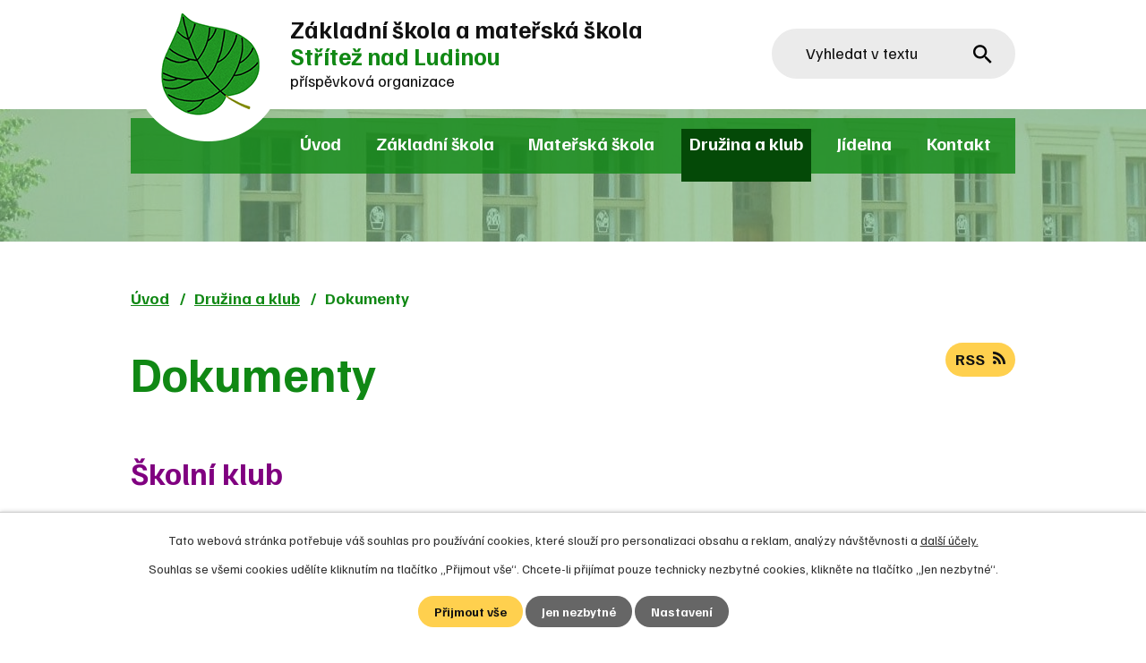

--- FILE ---
content_type: text/html; charset=utf-8
request_url: https://skola.striteznl.cz/dokumenty-sd?noticeOverview-noticesGrid-grid-itemsPerPage=10&multiTagsRenderer-tags=%C5%A0K&mainSection-dataAggregatorCalendar-9510706-date=202403
body_size: 7944
content:
<!DOCTYPE html>
<html lang="cs" data-lang-system="cs">
	<head>



		<!--[if IE]><meta http-equiv="X-UA-Compatible" content="IE=EDGE"><![endif]-->
			<meta name="viewport" content="width=device-width, initial-scale=1, user-scalable=yes">
			<meta http-equiv="content-type" content="text/html; charset=utf-8" />
			<meta name="robots" content="index,follow" />
			<meta name="author" content="Antee s.r.o." />
			<meta name="description" content="Základní škola a mateřská škola Střítež nad Ludinou, příspěvková organizace, je škola plně organizovaná, poskytuje vzdělání od 1. do 9. ročníku." />
			<meta name="viewport" content="width=device-width, initial-scale=1, user-scalable=yes" />
<title>Dokumenty | Základní škola a mateřská škola Střítež nad Ludinou</title>

		<link rel="stylesheet" type="text/css" href="https://cdn.antee.cz/jqueryui/1.8.20/css/smoothness/jquery-ui-1.8.20.custom.css?v=2" integrity="sha384-969tZdZyQm28oZBJc3HnOkX55bRgehf7P93uV7yHLjvpg/EMn7cdRjNDiJ3kYzs4" crossorigin="anonymous" />
		<link rel="stylesheet" type="text/css" href="/style.php?nid=SkdRSUU=&amp;ver=1768399196" />
		<link rel="stylesheet" type="text/css" href="/css/libs.css?ver=1768399900" />
		<link rel="stylesheet" type="text/css" href="https://cdn.antee.cz/genericons/genericons/genericons.css?v=2" integrity="sha384-DVVni0eBddR2RAn0f3ykZjyh97AUIRF+05QPwYfLtPTLQu3B+ocaZm/JigaX0VKc" crossorigin="anonymous" />

		<script src="/js/jquery/jquery-3.0.0.min.js" ></script>
		<script src="/js/jquery/jquery-migrate-3.1.0.min.js" ></script>
		<script src="/js/jquery/jquery-ui.min.js" ></script>
		<script src="/js/jquery/jquery.ui.touch-punch.min.js" ></script>
		<script src="/js/libs.min.js?ver=1768399900" ></script>
		<script src="/js/ipo.min.js?ver=1768399889" ></script>
			<script src="/js/locales/cs.js?ver=1768399196" ></script>

			<script src='https://www.google.com/recaptcha/api.js?hl=cs&render=explicit' ></script>

		<link href="/aktuality-zs?action=atom" type="application/atom+xml" rel="alternate" title="Aktuality ZŠ">
		<link href="/aktuality-ms?action=atom" type="application/atom+xml" rel="alternate" title="Aktuality MŠ">
		<link href="/dokumenty?action=atom" type="application/atom+xml" rel="alternate" title="Dokumenty">
		<link href="/projekty?action=atom" type="application/atom+xml" rel="alternate" title="Projekty">
		<link href="/dokumenty-ms?action=atom" type="application/atom+xml" rel="alternate" title="Dokumenty">
		<link href="/aktuality-sd?action=atom" type="application/atom+xml" rel="alternate" title="Aktuality ŠD">
		<link href="/dokumenty-sd?action=atom" type="application/atom+xml" rel="alternate" title="Dokumenty">
<link rel="preconnect" href="https://fonts.googleapis.com">
<link rel="preconnect" href="https://fonts.gstatic.com" crossorigin>
<link href="https://fonts.googleapis.com/css2?family=Familjen+Grotesk:wght@400..700&amp;display=fallback" rel="stylesheet">
<meta name="format-detection" content="telephone=no">
<link href="/image.php?nid=20713&amp;oid=9558291&amp;width=36" rel="icon" type="image/png">
<link rel="shortcut icon" href="/image.php?nid=20713&amp;oid=9558291&amp;width=36">
<link rel="preload" href="/image.php?nid=20713&amp;oid=9558297&amp;width=169" as="image">
<script>
ipo.api.live('body', function(el) {
//posun patičky
$(el).find("#ipocopyright").insertAfter("#ipocontainer");
//třída action-button na backlink
$(el).find(".backlink").addClass("action-button");
//přesun vyhledávání
$(el).find(".elasticSearchForm").appendTo(".fulltext_wrapper");
//přidání toggleru pro mobilní menu
if ($(window).width() <= 1024) {
$(el).find("ul.topmenulevel1 .topmenulevel2").before("<span class='memu_item_collapse'>");
}
//404
if($("#ipopage .error").length > 0) {
$('body').addClass('error_page');
}
//označení úvodního obrázku aktuality
$(document).ready(
function() {
$(".article .article-img--main").addClass(function () {
var img = $(this).find("img");
if (parseInt(img.attr('width')) > parseInt(img.attr('height'))) {
return "landscape";
} else {
return "portrait";
}
});
}
);
//změna názvu v respo
$(window).resize(function() {
checkRespo();
});
function checkRespo() {
const isRespo = $(window).width() < 769;
$('[data-brand-respo]').each(function() {
if(isRespo){
$(this).text($(this).attr('data-brand-respo'));
}else{
$(this).text($(this).attr('data-brand'));
}
$(el).find(".header-logo .brand_name").css('display', 'inline-block');
});
}
checkRespo();
});
//zjištění počet položek submenu
ipo.api.live('#ipotopmenuwrapper ul.topmenulevel2', function(el) {
$(el).find("> li").each(function( index, es ) {
if (index == 9) {
$(el).addClass("two-column");
}
});
});
//funkce pro zobrazování a skrývání vyhledávání
ipo.api.live(".header_fulltext_toggler", function(el){
var ikonaLupa = $(el).find(".ikona-lupa");
$("a.header_fulltext_toggler").click(function(e) {
e.preventDefault();
$(this).toggleClass("search-active");
if($(this).hasClass("search-active")) {
$(ikonaLupa).text('X');
$(ikonaLupa).attr("title","Zavřít vyhledávání");
} else {
$(this).removeClass("search-active");
$(ikonaLupa).attr("title","Otevřít vyhledávání");
$(".elasticSearchForm input[type=text]").val("");
}
$(".fulltext_wrapper").animate({height: "toggle"});
$(".elasticSearchForm input[type=text]").focus();
});
});
</script>
<script>
//označení položek, které mají submenu
ipo.api.live('#ipotopmenu ul.topmenulevel1 li.topmenuitem1', function(el) {
var submenu = $(el).find("ul.topmenulevel2");
if ($(window).width() <= 1024) {
if (submenu.length) {
$(el).addClass("hasSubmenu");
}
}
});
//rozbaleni menu
$(function() {
if ($(window).width() <= 1024) {
$('.topmenuitem1').each(function(){
if($(this).hasClass('active')) {
$(this).find("ul.topmenulevel2").css("display","flex");
$(this).find('.memu_item_collapse').addClass("see-more");
}
});
$(".topmenulevel1 > li.hasSubmenu .memu_item_collapse").click(function(e) {
e.preventDefault();
if($(this).hasClass("see-more")) {
$(this).removeClass("see-more");
$(this).next("ul.topmenulevel2").slideUp();
} else {
$(".topmenulevel1 > li.hasSubmenu .memu_item_collapse").removeClass("see-more");
$(".topmenulevel1 > li.hasSubmenu .memu_item_collapse:not(.see-more)").each(function(){
$("ul.topmenulevel2").slideUp();
});
$(this).addClass("see-more");
$(this).next("ul.topmenulevel2").slideDown();
}
});
}
});
</script>

	</head>

	<body id="page9564878" class="subpage9564878 subpage9510634"
			
			data-nid="20713"
			data-lid="CZ"
			data-oid="9564878"
			data-layout-pagewidth="1024"
			
			data-slideshow-timer="3"
			
						
				
				data-layout="responsive" data-viewport_width_responsive="1024"
			>



							<div id="snippet-cookiesConfirmation-euCookiesSnp">			<div id="cookieChoiceInfo" class="cookie-choices-info template_1">
					<p>Tato webová stránka potřebuje váš souhlas pro používání cookies, které slouží pro personalizaci obsahu a reklam, analýzy návštěvnosti a 
						<a class="cookie-button more" href="https://navody.antee.cz/cookies" target="_blank">další účely.</a>
					</p>
					<p>
						Souhlas se všemi cookies udělíte kliknutím na tlačítko „Přijmout vše“. Chcete-li přijímat pouze technicky nezbytné cookies, klikněte na tlačítko „Jen nezbytné“.
					</p>
				<div class="buttons">
					<a class="cookie-button action-button ajax" id="cookieChoiceButton" rel=”nofollow” href="/dokumenty-sd?multiTagsRenderer-tags=%C5%A0K&amp;noticeOverview-noticesGrid-grid-itemsPerPage=10&amp;mainSection-dataAggregatorCalendar-9510706-date=202403&amp;do=cookiesConfirmation-acceptAll">Přijmout vše</a>
					<a class="cookie-button cookie-button--settings action-button ajax" rel=”nofollow” href="/dokumenty-sd?multiTagsRenderer-tags=%C5%A0K&amp;noticeOverview-noticesGrid-grid-itemsPerPage=10&amp;mainSection-dataAggregatorCalendar-9510706-date=202403&amp;do=cookiesConfirmation-onlyNecessary">Jen nezbytné</a>
					<a class="cookie-button cookie-button--settings action-button ajax" rel=”nofollow” href="/dokumenty-sd?multiTagsRenderer-tags=%C5%A0K&amp;noticeOverview-noticesGrid-grid-itemsPerPage=10&amp;mainSection-dataAggregatorCalendar-9510706-date=202403&amp;do=cookiesConfirmation-openSettings">Nastavení</a>
				</div>
			</div>
</div>				<div id="ipocontainer">

			<div class="menu-toggler">

				<span>Menu</span>
				<span class="genericon genericon-menu"></span>
			</div>

			<span id="back-to-top">

				<i class="fa fa-angle-up"></i>
			</span>

			<div id="ipoheader">

				<div class="header">
	<div class="layout-container flex-container">
		<div class="brand_wrapper">
			<a title="Základní škola a mateřská škola Střítež nad Ludinou, příspěvková organizace" href="/" class="header-logo">
				<span class="logo_holder">
					<img src="/image.php?nid=20713&amp;oid=9558297&amp;width=169" width="169" height="158" alt="Základní škola a mateřská škola Střítež nad Ludinou, příspěvková organizace">
				</span>
				<span class="brand_name">
					<strong data-brand="Základní škola a mateřská škola" data-brand-respo="ZŠ a MŠ">Základní škola a mateřská škola</strong>
					<strong class="green_text">Střítež nad Ludinou</strong>
					<span>příspěvková organizace</span>
				</span>
			</a>
		</div>
		<div class="header_action">
			<a class="header_fulltext_toggler" href="#">
				<span title="Otevřít vyhledávání" class="ikona-lupa">X</span>
			</a>
			<div class="fulltext_wrapper"></div>
		</div>
	</div>
</div>



<div class="header_image_wrapper next_pages">
	
		 
		<div class="header_image" style="background-image:url(/image.php?oid=9561657&amp;nid=20713&amp;width=2000);">IMG</div>
		 
	
</div>			</div>

			<div id="ipotopmenuwrapper">

				<div id="ipotopmenu">
<h4 class="hiddenMenu">Horní menu</h4>
<ul class="topmenulevel1"><li class="topmenuitem1 noborder" id="ipomenu9376524"><a href="/">Úvod</a></li><li class="topmenuitem1" id="ipomenu9510631"><a href="/zakladni-skola">Základní škola</a><ul class="topmenulevel2"><li class="topmenuitem2" id="ipomenu9510708"><a href="/aktuality-zs">Aktuality ZŠ</a></li><li class="topmenuitem2" id="ipomenu9376526"><a href="/povinne-zverejnovane-informace">Povinně zveřejňované informace</a></li><li class="topmenuitem2" id="ipomenu9564815"><a href="/zakladni-udaje">Základní údaje</a></li><li class="topmenuitem2" id="ipomenu9564818"><a href="/vedeni-skoly">Vedení školy</a></li><li class="topmenuitem2" id="ipomenu9564819"><a href="/pedagogicky-sbor">Pedagogický sbor</a></li><li class="topmenuitem2" id="ipomenu9564842"><a href="/skolska-rada">Školská rada</a></li><li class="topmenuitem2" id="ipomenu9564843"><a href="/vychovne-poradenstvi">Výchovné poradenství</a></li><li class="topmenuitem2" id="ipomenu10683486"><a href="/metodik-prevence">Metodik prevence</a></li><li class="topmenuitem2" id="ipomenu9564845"><a href="/krouzky">Kroužky</a></li><li class="topmenuitem2" id="ipomenu9564846"><a href="/dokumenty">Dokumenty</a></li><li class="topmenuitem2" id="ipomenu9564847"><a href="/projekty">Projekty</a></li><li class="topmenuitem2" id="ipomenu9564851"><a href="/fotogalerie">Fotogalerie</a></li><li class="topmenuitem2" id="ipomenu9564853"><a href="/historie">Historie</a></li><li class="topmenuitem2" id="ipomenu10683522"><a href="/skolni-casopis">Školní časopis</a></li><li class="topmenuitem2" id="ipomenu9564854"><a href="/gdpr">GDPR</a></li><li class="topmenuitem2" id="ipomenu9564856"><a href="https://www.skolaonline.cz/Aktuality.aspx" target="_blank">Škola online</a></li></ul></li><li class="topmenuitem1" id="ipomenu9510633"><a href="/materska-skola">Mateřská škola</a><ul class="topmenulevel2"><li class="topmenuitem2" id="ipomenu9510710"><a href="/aktuality-ms">Aktuality MŠ</a></li><li class="topmenuitem2" id="ipomenu9564865"><a href="/pedagogicky-sbor-ms">Pedagogický sbor</a></li><li class="topmenuitem2" id="ipomenu9573477"><a href="/fotogalerie" target="_top">Fotogalerie</a></li><li class="topmenuitem2" id="ipomenu9564873"><a href="/dokumenty-ms">Dokumenty</a></li><li class="topmenuitem2" id="ipomenu9564875"><a href="/gdpr-ms">GDPR</a></li><li class="topmenuitem2" id="ipomenu11289237"><a href="/projekty-ms">Projekty MŠ</a></li></ul></li><li class="topmenuitem1 active" id="ipomenu9510634"><a href="/druzina-a-klub">Družina a klub</a><ul class="topmenulevel2"><li class="topmenuitem2" id="ipomenu9564876"><a href="/aktuality-sd">Aktuality ŠD</a></li><li class="topmenuitem2 active" id="ipomenu9564878"><a href="/dokumenty-sd">Dokumenty</a></li><li class="topmenuitem2" id="ipomenu12618153"><a href="/pedagogicti-pracovnici">Pedagogičtí pracovníci</a></li></ul></li><li class="topmenuitem1" id="ipomenu9510636"><a href="/jidelna">Jídelna</a><ul class="topmenulevel2"><li class="topmenuitem2" id="ipomenu9573503"><a href="https://www.strava.cz/strava5/Jidelnicky?zarizeni=5487" target="_blank">Jídelní lístek</a></li><li class="topmenuitem2" id="ipomenu9564884"><a href="/stravacz">Strava.cz</a></li></ul></li><li class="topmenuitem1" id="ipomenu9561723"><a href="/kontakt">Kontakt</a></li></ul>
					<div class="cleartop"></div>
				</div>
			</div>
			<div id="ipomain">
				<div class="data-aggregator-calendar" id="data-aggregator-calendar-9510706">
	<h4 class="newsheader">Kalendář akcí</h4>
	<div class="newsbody">
<div id="snippet-mainSection-dataAggregatorCalendar-9510706-cal"><div class="blog-cal ui-datepicker-inline ui-datepicker ui-widget ui-widget-content ui-helper-clearfix ui-corner-all">
	<div class="ui-datepicker-header ui-widget-header ui-helper-clearfix ui-corner-all">
		<a class="ui-datepicker-prev ui-corner-all ajax" href="/dokumenty-sd?mainSection-dataAggregatorCalendar-9510706-date=202402&amp;multiTagsRenderer-tags=%C5%A0K&amp;noticeOverview-noticesGrid-grid-itemsPerPage=10&amp;do=mainSection-dataAggregatorCalendar-9510706-reload" title="Předchozí měsíc">
			<span class="ui-icon ui-icon-circle-triangle-w">Předchozí</span>
		</a>
		<a class="ui-datepicker-next ui-corner-all ajax" href="/dokumenty-sd?mainSection-dataAggregatorCalendar-9510706-date=202404&amp;multiTagsRenderer-tags=%C5%A0K&amp;noticeOverview-noticesGrid-grid-itemsPerPage=10&amp;do=mainSection-dataAggregatorCalendar-9510706-reload" title="Následující měsíc">
			<span class="ui-icon ui-icon-circle-triangle-e">Následující</span>
		</a>
		<div class="ui-datepicker-title">Březen 2024</div>
	</div>
	<table class="ui-datepicker-calendar">
		<thead>
			<tr>
				<th title="Pondělí">P</th>
				<th title="Úterý">Ú</th>
				<th title="Středa">S</th>
				<th title="Čtvrtek">Č</th>
				<th title="Pátek">P</th>
				<th title="Sobota">S</th>
				<th title="Neděle">N</th>
			</tr>

		</thead>
		<tbody>
			<tr>

				<td>

						<span class="tooltip ui-state-default ui-datepicker-other-month">26</span>
				</td>
				<td>

						<span class="tooltip ui-state-default ui-datepicker-other-month">27</span>
				</td>
				<td>

						<span class="tooltip ui-state-default ui-datepicker-other-month">28</span>
				</td>
				<td>

						<span class="tooltip ui-state-default ui-datepicker-other-month">29</span>
				</td>
				<td>

						<span class="tooltip ui-state-default">1</span>
				</td>
				<td>

						<span class="tooltip ui-state-default saturday day-off">2</span>
				</td>
				<td>

						<span class="tooltip ui-state-default sunday day-off">3</span>
				</td>
			</tr>
			<tr>

				<td>

						<span class="tooltip ui-state-default">4</span>
				</td>
				<td>

						<span class="tooltip ui-state-default">5</span>
				</td>
				<td>

						<span class="tooltip ui-state-default">6</span>
				</td>
				<td>

						<span class="tooltip ui-state-default">7</span>
				</td>
				<td>

						<span class="tooltip ui-state-default">8</span>
				</td>
				<td>

						<span class="tooltip ui-state-default saturday day-off">9</span>
				</td>
				<td>

						<span class="tooltip ui-state-default sunday day-off">10</span>
				</td>
			</tr>
			<tr>

				<td>

						<span class="tooltip ui-state-default">11</span>
				</td>
				<td>

						<span class="tooltip ui-state-default">12</span>
				</td>
				<td>

						<span class="tooltip ui-state-default">13</span>
				</td>
				<td>

						<span class="tooltip ui-state-default">14</span>
				</td>
				<td>

						<span class="tooltip ui-state-default">15</span>
				</td>
				<td>

						<span class="tooltip ui-state-default saturday day-off">16</span>
				</td>
				<td>

						<span class="tooltip ui-state-default sunday day-off">17</span>
				</td>
			</tr>
			<tr>

				<td>

						<span class="tooltip ui-state-default">18</span>
				</td>
				<td>

						<span class="tooltip ui-state-default">19</span>
				</td>
				<td>

						<span class="tooltip ui-state-default">20</span>
				</td>
				<td>

						<span class="tooltip ui-state-default">21</span>
				</td>
				<td>

						<span class="tooltip ui-state-default">22</span>
				</td>
				<td>

						<span class="tooltip ui-state-default saturday day-off">23</span>
				</td>
				<td>

						<span class="tooltip ui-state-default sunday day-off">24</span>
				</td>
			</tr>
			<tr>

				<td>

						<span class="tooltip ui-state-default">25</span>
				</td>
				<td>

						<span class="tooltip ui-state-default">26</span>
				</td>
				<td>

						<span class="tooltip ui-state-default">27</span>
				</td>
				<td>

						<span class="tooltip ui-state-default">28</span>
				</td>
				<td>

						<span class="tooltip ui-state-default day-off holiday" title="Velký pátek">29</span>
				</td>
				<td>

						<span class="tooltip ui-state-default saturday day-off">30</span>
				</td>
				<td>

						<span class="tooltip ui-state-default sunday day-off">31</span>
				</td>
			</tr>
		</tbody>
	</table>
</div>
</div>	</div>
</div>
<div class="elasticSearchForm elasticSearch-container" id="elasticSearch-form-9510704" >
	<h4 class="newsheader">Fulltextové vyhledávání</h4>
	<div class="newsbody">
<form action="/dokumenty-sd?multiTagsRenderer-tags=%C5%A0K&amp;noticeOverview-noticesGrid-grid-itemsPerPage=10&amp;mainSection-dataAggregatorCalendar-9510706-date=202403&amp;do=mainSection-elasticSearchForm-9510704-form-submit" method="post" id="frm-mainSection-elasticSearchForm-9510704-form">
<label hidden="" for="frmform-q">Fulltextové vyhledávání</label><input type="text" placeholder="Vyhledat v textu" autocomplete="off" name="q" id="frmform-q" value=""> 			<input type="submit" value="Hledat" class="action-button">
			<div class="elasticSearch-autocomplete"></div>
</form>
	</div>
</div>

<script >

	app.index.requireElasticSearchAutocomplete('frmform-q', "\/fulltextove-vyhledavani?do=autocomplete");
</script>

				<div id="ipomainframe">
					<div id="ipopage">
<div id="iponavigation">
	<h5 class="hiddenMenu">Drobečková navigace</h5>
	<p>
			<a href="/">Úvod</a> <span class="separator">&gt;</span>
			<a href="/druzina-a-klub">Družina a klub</a> <span class="separator">&gt;</span>
			<span class="currentPage">Dokumenty</span>
	</p>

</div>
						<div class="ipopagetext">
							<div class="noticeBoard view-default content with-subscribe">
								
								<h1>Dokumenty</h1>

<div id="snippet--flash"></div>
								
																	
<div class="subscribe-toolbar">
	<a href="/dokumenty-sd?action=atom" class="action-button tooltip" data-tooltip-content="#tooltip-content"><i class="fa fa-rss"></i> RSS</a>
	<div class="tooltip-wrapper">

		<span id="tooltip-content">Více informací naleznete <a href=/dokumenty-sd?action=rssGuide>zde</a>.</span>
	</div>
</div>
<hr class="cleaner">
	<div class="paragraph">
		<h2><span style="color: #800080;">Školní klub</span></h2>
<p><a href="/file.php?nid=20713&amp;oid=12618149" target="_blank" rel="noopener noreferrer">Informace o školním klubu.pdf</a></p>
<p><a href="/file.php?nid=20713&amp;oid=12618150" target="_blank" rel="noopener noreferrer">Vnitřní řád školního klubu.pdf</a></p>
<p><a href="/file.php?nid=20713&amp;oid=12618151" target="_blank" rel="noopener noreferrer">ŠVP+témata ŠK 2020.pdf</a></p>
<p> </p>
<h2><span style="color: #800080;">Školní družina</span></h2>
<p><a href="/file.php?nid=20713&amp;oid=12618152" target="_blank" rel="noopener noreferrer">Provozní řád školní družiny.pdf</a></p>
<p> </p>
<p> </p>
<p> </p>			</div>

			<script >
	$(document).ready(function() {
		$('.tags-selection select[multiple]').select2({
			placeholder: 'Vyberte štítky',
		  	width: '300px'
		});
		$('#frmmultiSelectTags-tags').change(function() {
			$('#frm-multiTagsRenderer-multiSelectTags input[type="submit"]').click();
		});
		$('#frm-multiTagsRenderer-multiChoiceTags input[type="checkbox"]').change(function() {
			$('#frm-multiTagsRenderer-multiChoiceTags input[type="submit"]').click();
		});
	})
</script>
		<hr class="cleaner">
<div id="snippet--overview">	<div id="snippet-noticeOverview-noticesGrid-grid">			<div class="flash-message flash-info">
			<div class="flash-message-content">
			<i class="flash-message-icon fa fa-info-circle"></i>
			<div class="flash-message-text">Nenalezeny žádné záznamy.</div></div></div>
	</div></div>
	<div class="paragraph">
					</div>
															</div>
						</div>
					</div>


					

					

					<div class="hrclear"></div>
					<div id="ipocopyright">
<div class="copyright">
	<div class="page_footer">
	<div class="layout-container flex-container">
		<div class="left_col">
			<h2>
				Základní škola a mateřská škola <br>
				Střítež nad Ludinou, <br>
				<span>příspěvková organizace</span>
			</h2>
			<div class="flex-container">
				<div class="footer_col">
					<div class="footer_block address_block">
						<p>
							Adresa <br>
							Střítež nad Ludinou č. p. 187 <br>
							753 63 Střítež nad Ludinou
						</p>
					</div>
					<div class="footer_block mail_block">
						<p>
							<a href="mailto:zsstriteznl@gmail.com">zsstriteznl@gmail.com</a>
						</p>
					</div>
				</div>
				<div class="footer_col">
					<div class="footer_block phone_block">
						<p>
							<span class="type">ZŠ</span> <a href="tel:+420581625252">+420 581 625 252</a> <br>
							<span class="type"></span> <a href="tel:+420725048071">+420 725 048 071</a> <br>
							<span class="type">Školní klub</span> <a href="tel:+420581110011">+420 581 110 011</a> <br>
							<span class="type">MŠ</span> <a href="tel:+420724034949">+420 724 034 949 </a> <br>
							<span class="type">Školní jídelna</span> <a href="tel:+420581625222">+420 581 625 222 </a> <br>
							<span class="type">Školní družina</span> <a href="tel:+420581625028">+420 581 625 028</a>
							<span class="type">Účtárna</span> <a href="tel:+420581696590">+420 581 696 590</a>
						</p>
					</div>
				</div>
			</div>
		</div>
		<div class="right_col">
			<a class="footer_map" href="https://goo.gl/maps/ytcTXDG7BvapzLsx7" title="Zobrazit na mapě" target="_blank" rel="noopener noreferrer">
				<span class="footer_map_title">Kde nás najdete?</span>
				<img src="/image.php?nid=20713&amp;oid=9562623&amp;width=382" width="382" height="219" alt="Mapa">
				<span class="action-button">Zobrazit na mapě</span>
			</a>
		</div>
	</div>
</div>
<div class="row antee">
	<div class="layout-container">
		<div>
			© 2026 Základní škola a mateřská škola Střítež nad Ludinou, příspěvková organizace, <a href="mailto:zsstriteznl@gmail.com">Kontaktovat webmastera</a>, <span id="links"><a href="/prohlaseni-o-pristupnosti">Prohlášení o přístupnosti</a>, <a href="/mapa-stranek">Mapa stránek</a></span>
		</div>
		<div>
			ANTEE s.r.o. - <a href="https://www.antee.cz/" target="_blank" rel="noopener noreferrer">Tvorba webových stránek, Redakční systém IPO</a>
		</div>
	</div>
</div>
</div>
					</div>
					<div id="ipostatistics">
<script >
	var _paq = _paq || [];
	_paq.push(['disableCookies']);
	_paq.push(['trackPageView']);
	_paq.push(['enableLinkTracking']);
	(function() {
		var u="https://matomo.antee.cz/";
		_paq.push(['setTrackerUrl', u+'piwik.php']);
		_paq.push(['setSiteId', 7393]);
		var d=document, g=d.createElement('script'), s=d.getElementsByTagName('script')[0];
		g.defer=true; g.async=true; g.src=u+'piwik.js'; s.parentNode.insertBefore(g,s);
	})();
</script>
<script >
	$(document).ready(function() {
		$('a[href^="mailto"]').on("click", function(){
			_paq.push(['setCustomVariable', 1, 'Click mailto','Email='+this.href.replace(/^mailto:/i,'') + ' /Page = ' +  location.href,'page']);
			_paq.push(['trackGoal', 8]);
			_paq.push(['trackPageView']);
		});

		$('a[href^="tel"]').on("click", function(){
			_paq.push(['setCustomVariable', 1, 'Click telefon','Telefon='+this.href.replace(/^tel:/i,'') + ' /Page = ' +  location.href,'page']);
			_paq.push(['trackPageView']);
		});
	});
</script>
					</div>

					<div id="ipofooter">
						
					</div>
				</div>
			</div>
		</div>
	</body>
</html>
